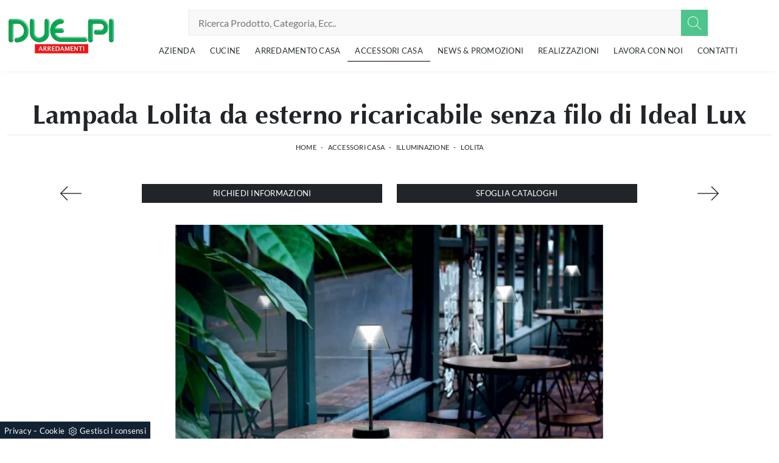

--- FILE ---
content_type: text/html; Charset=UTF-8
request_url: https://www.duepiarredamenti.it/accessori-casa/illuminazione/lolita-ideal-lux
body_size: 20461
content:
<!doctype HTML>
<html prefix="og: http://ogp.me/ns#" lang="it">
  <head>
    <meta charset="utf-8">
    <title>Lampada Lolita da esterno ricaricabile senza filo di Ideal Lux</title>
    <script type="application/ld+json">
{
 "@context": "http://schema.org",
 "@type": "BreadcrumbList",
 "itemListElement":
 [
  {
   "@type": "ListItem",
   "position": 1,
   "item":
   {
    "@id": "http://www.duepiarredamenti.it/accessori-casa",
    "name": "Accessori Casa"
    }
  },
  {
   "@type": "ListItem",
  "position": 2,
  "item":
   {
     "@id": "http://www.duepiarredamenti.it/accessori-casa/illuminazione",
     "name": "Illuminazione"
   }
  },
  {
   "@type": "ListItem",
  "position": 3,
  "item":
   {
     "@id": "http://www.duepiarredamenti.it/accessori-casa/illuminazione/lolita-ideal-lux",
     "name": "Lolita"
   }
  }
 ]
}
</script>
    <meta name="description" content="Illuminazione design e lampade da tavolo: scopri di più sulla lampada Lolita in metallo che ti consigliamo.">
    <meta name="robots" content="index, follow">
    <meta name="viewport" content="width=device-width, initial-scale=1, shrink-to-fit=no">
    <link rel="canonical" href="https://www.duepiarredamenti.it/accessori-casa/illuminazione/lolita-ideal-lux">
    <meta property="og:title" content="Lampada Lolita da esterno ricaricabile senza filo di Ideal Lux">
    <meta property="og:type" content="website">
    <meta property="og:url" content="https://www.duepiarredamenti.it/accessori-casa/illuminazione/lolita-ideal-lux">
    <meta property="og:image" content="https://www.duepiarredamenti.it/img/400/accessori-casa-illuminazione-lolita-ideal-lux_Nit_1195992.webp">
    <meta property="og:description" content="Illuminazione design e lampade da tavolo: scopri di più sulla lampada Lolita in metallo che ti consigliamo.">

    <!-- INIZIO FAVICON E APPICON -->
    <link rel="apple-touch-icon" sizes="57x57" href="/400/imgs/favicon/apple-icon-57x57.png">
    <link rel="apple-touch-icon" sizes="60x60" href="/400/imgs/favicon/apple-icon-60x60.png">
    <link rel="apple-touch-icon" sizes="72x72" href="/400/imgs/favicon/apple-icon-72x72.png">
    <link rel="apple-touch-icon" sizes="76x76" href="/400/imgs/favicon/apple-icon-76x76.png">
    <link rel="apple-touch-icon" sizes="114x114" href="/400/imgs/favicon/apple-icon-114x114.png">
    <link rel="apple-touch-icon" sizes="120x120" href="/400/imgs/favicon/apple-icon-120x120.png">
    <link rel="apple-touch-icon" sizes="144x144" href="/400/imgs/favicon/apple-icon-144x144.png">
    <link rel="apple-touch-icon" sizes="152x152" href="/400/imgs/favicon/apple-icon-152x152.png">
    <link rel="apple-touch-icon" sizes="180x180" href="/400/imgs/favicon/apple-icon-180x180.png">
    <link rel="icon" type="image/png" sizes="192x192"  href="/400/imgs/favicon/android-icon-192x192.png">
    <link rel="icon" type="image/png" sizes="32x32" href="/400/imgs/favicon/favicon-32x32.png">
    <link rel="icon" type="image/png" sizes="96x96" href="/400/imgs/favicon/favicon-96x96.png">
    <link rel="icon" type="image/png" sizes="16x16" href="/400/imgs/favicon/favicon-16x16.png">
    <link rel="manifest" href="/400/imgs/favicon/manifest.json">
    <meta name="msapplication-TileColor" content="#ffffff">
    <meta name="msapplication-TileImage" content="/400/imgs/favicon/ms-icon-144x144.png">
    <meta name="theme-color" content="#ffffff">
    <!-- FINE FAVICON E APPICON -->
    
    <link rel="stylesheet" href="/@/js-css/css/b5/bootstrap.min.css">
    <link rel="stylesheet" href="/@/js-css/css/swiper.min.css">
    <link rel="preload" as="style" href="/@/js-css/css/b5/bootstrap.min.css">
    <link rel="preload" as="style" href="/@/js-css/css/swiper.min.css">

    <style>@font-face {   font-family: "Montserrat";   src: url("/@/fonts/optima/optima-bold.eot?#iefix") format("embedded-opentype"), url("/@/fonts/optima/optima-bold.woff") format("woff"), url("/@/fonts/optima/optima-bold.ttf") format("truetype");   font-style: normal;   font-weight: 600;   font-display: swap; } @font-face {   font-family: "Montserrat";   src: url("/@/fonts/optima/optima-bold.eot?#iefix") format("embedded-opentype"), url("/@/fonts/optima/optima-bold.woff") format("woff"), url("/@/fonts/optima/optima-bold.ttf") format("truetype");   font-style: normal;   font-weight: 700;   font-display: swap; } @font-face {   font-family: "Lato";   src: url("/@/fonts/lato/lato-light.ttf") format("truetype");   font-style: normal;   font-weight: 300;   font-display: swap; } @font-face {   font-family: "Lato";   src: url("/@/fonts/lato/lato-regular.ttf") format("truetype");   font-style: normal;   font-weight: 400;   font-display: swap; } @font-face {   font-family: "Lato";   src: url("/@/fonts/lato/lato-bold.ttf") format("truetype");   font-style: normal;   font-weight: 700;   font-display: swap; }  html, body {   width: 100%;   /* height: 100%; */   font-family: 'Lato', sans-serif;   font-weight: 400;   letter-spacing: .25px;   font-size: 16px; }  body {   max-width: 1920px;   margin: 0px auto; } .col-sm-6, .col-md-4 {position:relative; overflow:hidden;} .btn.btn-block.btn-dark {position: absolute; bottom: 0; right: 12px; background-color: #02aa55; transition: all .3s linear;} .btn.btn-block.btn-dark:hover {background-color: #1c1f23 !important; right: 12px !important;}  .navbar-light .navbar-toggler {   border: 0;   border-radius: 0; } h1,h2,h3,h4,h5{    font-family: 'Montserrat', sans-serif;   font-weight: 700; } /*h1, .h1 {font-size:3.5rem;line-height:3.75rem;} h2, .h2 {font-size:2.25rem;line-height:2.75rem;} h3, .h3 {font-size:2rem;line-height:2.5rem;} h4, .h4 {font-size:1.5rem;line-height:2rem;} h5, .h5 {font-size:1rem;line-height:1.5rem;}*/  @media (min-width: 320px) {     h1, .h1 {font-size:1.75rem!important;line-height:2rem!important;}   h2, .h2 {font-size:1.25rem;line-height:1.5rem;}   h3, .h3 {font-size:1rem;line-height:1.25rem;}   h4, .h4 {font-size:.9rem;line-height:1.1rem;}   h5, .h5 {font-size:.75rem;line-height:1rem;} } /* Medium devices (tablets, 768px and up) The navbar toggle appears at this breakpoint */ @media (min-width: 768px) {     h1, .h1 {font-size:2.25rem!important;line-height:2.5rem!important;}   h2, .h2 {font-size:1.75rem;line-height:2rem;}   h3, .h3 {font-size:1.5rem;line-height:1.75rem;}   h4, .h4 {font-size:1.25rem;line-height:1.5rem;}   h5, .h5 {font-size:1rem;line-height:1.25rem;} } @media (min-width: 992px) {       h1, .h1 {font-size:2.75rem!important;line-height:3rem!important;}   h2, .h2 {font-size:2rem;line-height:2.25rem;}   h3, .h3 {font-size:1.75rem;line-height:2rem;}   h4, .h4 {font-size:1.5rem;line-height:1.75rem;}   h5, .h5 {font-size:1rem;line-height:1.25rem;} } /* Large devices (desktops, 992px and up) */ @media (min-width: 1600px) {    h1, .h1 {font-size:3rem!important;line-height:3.25rem!important;}   h2, .h2 {font-size:2rem;line-height:2.25rem;}   h3, .h3 {font-size:1.75rem;line-height:2rem;}   h4, .h4 {font-size:1.5rem;line-height:1.75rem;}   h5, .h5 {font-size:1.25rem;line-height:1.5rem;} } .navbar-brand{padding:0;}  p {   color: #293133;   font-weight: 300; }  p a, a {   color: #000;   text-decoration: none; }  .btn {   border-radius: 0;   border: 0;   font-size: 13px;   text-transform: uppercase; }  .bg-light {   background-color: #f5f5f5 !important; }  .nav-logo img {   max-width: 120px; }  .navbar-nav li {   text-align: center; }  @media screen and (min-width: 768px) {   .navbar-nav li {     text-align: left;   } }  .navbar-nav li a {   padding: 10px;   border-bottom: 1px solid rgba(0, 0, 0, 0.15);   display: block;   color: #293133 !important;   font-size: 13px;   text-decoration: none;   text-transform: uppercase; }  @media screen and (min-width: 768px) {   .navbar-nav li a {     padding: 7px 10px;     text-align: left;     border-bottom: 1px solid transparent;   } }  @media screen and (max-width: 768px) {   .navbar-nav li a {     font-weight: 600;     text-align:left;   }   .navbar-nav li .dropdown-menu a {     font-weight: 500;     text-align:left;     padding-left:30px;   }  }  .navbar-nav li.menu_attivo .nav-link, .navbar-nav li .nav-link:hover {   border-bottom: 1px solid #000; }  .navbar-nav li :hover .nav-link {   color: #ddd !important; }  @media screen and (min-width: 768px) {   .navbar-nav li :hover .nav-link {     background-color: #222;     color: #fff;   } }  .dropdown .dropdown-menu {   display: none; }  .dropdown-toggle::after {   display: none; }  .dropdown:hover .dropdown-menu {   display: block; } .dropdown-menu{ border-radius: 0px; margin-top: -1px; } .navbar-nav .dropdown-menu{  padding: 0px;  }  /* .dropdown-menu { position: absolute !important; top: 90%; padding: 0 0; left: 50%; -webkit-transform: translateX(-50%); transform: translateX(-50%); border-radius: 0; width: 100%; min-width: 220px; border: 0px solid rgba(0, 0, 0, 0.15) !important; }  .dropdown-menu a { padding: 5px 10px !important; display: block; text-align: center !important; border-bottom: 1px solid rgba(0, 0, 0, 0.15) !important; }  .dropdown-menu a:last-child { border-bottom: 0; } */ .navbar-right_tag {   list-style: none;   margin: 0;   padding: 0; }  @media screen and (min-width: 768px) {   .navbar-right_tag {     -webkit-box-orient: horizontal;     -webkit-box-direction: normal;     -ms-flex-direction: row;     flex-direction: row;     display: -webkit-inline-box;     display: -ms-inline-flexbox;     display: inline-flex;   } }  .navbar-right_tag li {   display: block;   padding-left: 0;   padding-right: 15px;   position: relative; }  .navbar-right_tag li span {   display: block;   color: #293133;   font-size: 13px;   text-decoration: none;   text-transform: uppercase;   padding: 10px;   cursor: pointer;   cursor: hand; }  .navbar-right_tag li.dropdown_tag {   border: 1px solid #222;   padding: 10px;   text-align: center;   margin-bottom: 15px; }  @media screen and (min-width: 768px) {   .navbar-right_tag li.dropdown_tag {     padding: 0px;     text-align: left;     margin-bottom: 0;     border: 0;     border-bottom: 1px solid #222;     margin-right: 15px;   } }  .navbar-right_tag li.dropdown_tag:hover {   background-color: #222; }  .navbar-right_tag li.dropdown_tag:hover span {   color: #fff; }  .navbar-right_tag li .dropdown-menu_tag {   position: absolute;   top: 100%;   left: 50%;   -webkit-transform: translateX(-50%);   transform: translateX(-50%);   list-style: none;   margin: 0px;   padding: 0px;   display: none;   z-index: 999;   width: 100%;   min-width: 200px;   border-top: 1px solid #222; }  .navbar-right_tag li .dropdown-menu_tag li {   border: 1px solid #222;   margin-right: 0px;   padding-right: 0; }  @media screen and (min-width: 768px) {   .navbar-right_tag li .dropdown-menu_tag li {     border: 0;     border-bottom: 1px solid #222;     margin-right: 0px;     padding-right: 0;   } }  .navbar-right_tag li .dropdown-menu_tag li a {   background-color: #efefef;   padding: 5px 10px;   text-align: center; }  .navbar-right_tag li .dropdown-menu_tag li a.tag_attivo {   color: #fff !important;   background-color: #010101; }  .navbar-right_tag li:hover ul {   display: block; }  .page_nav {   display: -ms-flexbox;   display: -webkit-box;   display: flex;   padding-left: 0;   list-style: none;   border-radius: .25rem;   -ms-flex-pack: end !important;   -webkit-box-pack: end !important;   justify-content: flex-end !important; }  .page_nav li a {   position: relative;   display: inline-block;   background-color: #fff;   padding: 5px 10px;   text-align: center;   color: #222;   border: 1px solid rgba(0, 0, 0, 0.15);   font-size: 13px;   text-decoration: none;   margin-right: 5px; }  .page_nav li a.pag_attivo {   color: #fff;   background-color: #222;   border-color: #222 !important; }  .tag-dinamico .dropdown-menu_tag {   list-style: none;   -ms-flex-wrap: wrap;   flex-wrap: wrap;   margin: 0;   padding: 0;   -webkit-box-orient: horizontal;   -webkit-box-direction: normal;   -ms-flex-direction: row;   flex-direction: row;   display: -webkit-inline-box;   display: -ms-inline-flexbox;   display: inline-flex;   vertical-align: middle;   -ms-flex-align: center !important;   -webkit-box-align: center !important;   align-items: center !important;   -ms-flex-pack: center !important;   -webkit-box-pack: center !important;   justify-content: center !important;   margin-bottom: 15px;   padding-left: 0 !important;   padding-right: 0 !important;   border: 0;   border-bottom: solid 1px rgba(255, 255, 255, 0.5);   color: #bbbcba; }  .tag-dinamico .dropdown-menu_tag li {   margin-left: 0px;   margin-right: 0px;   margin-bottom: 15px; }  @media screen and (min-width: 768px) {   .tag-dinamico .dropdown-menu_tag li {     margin-left: 15px;     margin-right: 15px;   } }  .tag-dinamico .dropdown-menu_tag li a {   background-color: #010101;   border: 0px;   color: #fff !important;   font-size: 13px;   padding: 10px 10px;   display: block;   font-weight: 600;   text-transform: uppercase;   text-align: center;   text-decoration: none; }  .tag-dinamico .dropdown-menu_tag li a.tag_attivo {   color: #010101;   background-color: #fff; }  .container {   max-width: 1320px; }  .swiper-home {   position: relative;   width: 100%; }  .swiper-home .swiper-slide {   height: calc(100vh - 126px);   max-height: 1080px; }  .swiper-home .swiper-slide figure {   width: 100%;   height: 100%;   position: relative;   overflow: hidden; }  .swiper-home .swiper-slide figure img {   position: absolute;   left: 50%;   top: 50%;   -webkit-transform: translate(-50%, -50%);   transform: translate(-50%, -50%);   width: 100%;   height: 100%;   -o-object-fit: cover;   object-fit: cover; }  .swiper-home .swiper-slide .container {   position: absolute;   left: 50%;   bottom: 100px;   -webkit-transform: translateX(-50%);   transform: translateX(-50%);   color: #fff; }  .swiper-home .swiper-slide .container::after {   position: absolute;   left: 0px;   bottom: 0px;   width: 1px;   height: 100%;   background-color: #fff;   content: ""; }  .swiper-home .swiper-slide .container h1 {   color: #fff;   font-size: 3vw;   text-transform: none;   font-weight: 500;   margin-bottom: 0px;   line-height: 1;   padding: 0px 20px; }  @media screen and (min-width: 768px) {   .swiper-home .swiper-slide .container h1 {     padding: 0px 20px;   } }  @media screen and (min-width: 1600px) {   .swiper-home .swiper-slide .container h1 {     font-size: 50px;     padding: 0px 0px;   } }  .swiper-home .swiper-slide .container p {   color: rgba(255, 255, 255, 0.8);   font-size: 2vw;   padding: 0px 20px; }  @media screen and (min-width: 768px) {   .swiper-home .swiper-slide .container p {     padding: 0px 20px;   } }  @media screen and (min-width: 1600px) {   .swiper-home .swiper-slide .container p {     font-size: 13px;     padding: 0px 0px;   } }  .swiper-home .container-pag {   position: absolute;   width: calc(100% - 95px);   max-width: 1300px;   padding: 0px;   margin: 0px;   z-index: 2;   bottom: 50px;   left: 50%;   -webkit-transform: translateX(-50%);   transform: translateX(-50%); }  .swiper-home .container-pag .swiper-pagination {   bottom: 10%;   height: 10px;   right: 0px;   text-align: right; }  .swiper-home .container-pag .swiper-pagination .swiper-pagination-bullet {   margin: 0px 10px 0px 0px !important;   width: 10px;   height: 10px;   border-radius: 0px;   background: #fff;   opacity: 0.6;   -webkit-transition: all 0.3s ease-in-out;   transition: all 0.3s ease-in-out; }  .swiper-home .container-pag .swiper-pagination .swiper-pagination-bullet-active {   opacity: 1; }  .breadcrumb {   background-color: transparent;   padding: .75rem 1rem;   font-size: 12px;   font-weight:400;   display: block;   text-align:center; } .breadcrumb a {display: inline-block;}  @media screen and (min-width: 768px) {   .breadcrumb {     font-size: 11px;   } } @media screen and (max-width: 768px) {   .breadcrumb {     text-align:center;   } }  .breadcrumb span {   color: #000; }  .breadcrumb a {   text-transform: uppercase;   text-decoration: none;   padding-left: 5px;   margin-right: 5px;   color: #222; }  .breadcrumb a:hover {   color: #222; }  figure {   position: relative;   display: block;   overflow: hidden;   margin-bottom: 0px; }  figure figcaption {   position: absolute;   width: 100%;   background: transparent;   text-align: center;   top: 50%;   -webkit-transform: translateY(-50%);   transform: translateY(-50%);   text-transform: uppercase;   font-size: 20px;   font-weight: 500;   left: 0px;   bottom: auto;   padding: 0px 50px;   line-height: 4rem;   z-index: 2;   color: #fff; }  @media screen and (min-width: 768px) {   figure figcaption {     font-size: 30px;     padding: 0px 0px;   } }  figure figcaption h6 {   opacity: 0;   -webkit-transition: all 3s ease-out;   transition: all 3s ease-out; }  figure img {   -webkit-transform: scale(1.03);   transform: scale(1.03);   -webkit-transition: all 3s ease-out;   transition: all 3s ease-out; }  figure:hover img {   -webkit-transform: scale(1.1);   transform: scale(1.1); }  figure:hover h6 {   opacity: 1; }  figure:after {   content: "";   position: absolute;   left: 0px;   top: 0px;   width: 100%;   height: 100%;   background: rgba(41, 49, 51, 0.1);   pointer-events: none;   -webkit-transition: all 0.6s ease-in-out;   transition: all 0.6s ease-in-out;   z-index: 0; }  figure:hover:after {   background: rgba(41, 49, 51, 0.6); } figure.catalogo:after {   background: none; }  .px-100 {   padding: 0px 15px; }  @media screen and (min-width: 768px) {   .px-100 {     padding: 0px 20px;   } }  @media screen and (min-width: 1600px) {   .px-100 {     padding: 0px 100px;   } }  p {   margin-bottom: 0; } /* .container-partner {   overflow: hidden;   position: relative; }  .content-partner {   position: relative; }  .content-partner .swiper-container {   overflow: visible;   width: 100%; }  .content-partner .swiper-container .swiper-slide {   width: 200px !important; }  .apri-menu {   min-height: 110px; }  .apri-menu a {   display: block;   min-width: 60px;   line-height: 90px;   text-align: center; }  .apri-menu img {   text-align: center;   display: inline-block;   vertical-align: middle;   max-height: 85px;   max-width: 90%;   -webkit-filter: grayscale(100%);   filter: grayscale(100%); }  .apri-menu .menu-partner {   position: absolute;   z-index: 14;   background: #f1f2f3;   top: 0;   left: 50%;   -webkit-transform: translate(-50%);   transform: translate(-50%);   display: none;   padding: 10px;   width: 100%; }  .apri-menu .menu-partner li {   list-style: none;   color: rgba(0, 0, 0, 0.5);   -webkit-transition: 0.3s linear;   transition: 0.3s linear;   padding-top: 5px;   padding-bottom: 5px;   border-bottom: solid 1px #eee; }  .apri-menu .menu-partner li a {   line-height: normal;   color: rgba(0, 0, 0, 0.5); }  .apri-menu:hover .menu-partner {   display: block; } */ .prec-suc {  /* position: absolute;   top: 50%;   -webkit-transform: translateY(-50%);   transform: translateY(-50%);*/   width: 25px;   /*left: 0px;*/   height: auto; }  @media screen and (min-width: 768px) {   .prec-suc {     width: 35px;     /*left: 35px;*/   } }  .prec-suc.prec-suc1 {    /*left: unset;  right: 0px;*/ }  @media screen and (min-width: 768px) {   .prec-suc.prec-suc1 {     /*right: 35px;*/   } }  footer {   /*background: url(/1042/imgs/bg-foot.webp) no-repeat center center;   background-size: cover;  */ } footer .container-fluid {   /*background: rgb(255,255,255);   background: linear-gradient(0deg, rgba(255,255,255,0.9) 50%, rgba(255,255,255,1) 100%); */ }  footer .container-fluid h3 {   font-size: 15px;   text-transform: uppercase;   font-weight: 700;   line-height: 2rem;   color: #757575;  }  footer .container-fluid p {   font-size: 14px;   line-height: 21px;   font-weight: 400;   color: #757575;  }  footer .container-fluid a {   display: block;   text-decoration: none;   color: #757575;   font-size: 14px;   line-height: 21px;   font-weight: 400; }  footer .container-fluid a:hover {   color: #000; } .bg-gradient{   background: rgb(235,235,235);   background: linear-gradient(0deg, rgba(235,235,235,1) 0%, rgba(255,255,255,1) 49%, rgba(235,235,235,1) 100%);  } .form-control {   border: 0;   border-radius: 0;   border-bottom: 1px solid rgba(0, 0, 0, 0.5);   background-color: transparent; }  .form-control:focus {   color: #495057;   background-color: transparent;   border-bottom: 1px solid black;   outline: 0;   -webkit-box-shadow: none;   box-shadow: none; }  .form-control::-webkit-input-placeholder {   /* Chrome/Opera/Safari */   color: rgba(0, 0, 0, 0.5);   text-transform: uppercase;   font-size: 10px; }  .form-control::-moz-placeholder {   /* Firefox 19+ */   color: rgba(0, 0, 0, 0.5);   text-transform: uppercase;   font-size: 10px; }  .form-control :-ms-input-placeholder {   /* IE 10+ */   color: rgba(0, 0, 0, 0.5);   text-transform: uppercase;   font-size: 10px; }  .form-control:-moz-placeholder {   /* Firefox 18- */   color: rgba(0, 0, 0, 0.5);   text-transform: uppercase;   font-size: 10px; }  select.form-control {   color: rgba(0, 0, 0, 0.5);   text-transform: uppercase;   font-size: 10px;   min-height: 38px; } /* Icon 1 */ .animated-icon1, .animated-icon2, .animated-icon3 { width: 30px; height: 20px; position: relative; margin: 0px; -webkit-transform: rotate(0deg);-moz-transform: rotate(0deg);-o-transform: rotate(0deg);transform: rotate(0deg);-webkit-transition: .5s ease-in-out;-moz-transition: .5s ease-in-out;-o-transition: .5s ease-in-out;transition: .5s ease-in-out;cursor: pointer;} .animated-icon1 span, .animated-icon2 span, .animated-icon3 span {display: block;position: absolute;height: 3px;width: 100%;border-radius: 9px;opacity: 1;left: 0;-webkit-transform: rotate(0deg);-moz-transform: rotate(0deg);-o-transform: rotate(0deg);transform: rotate(0deg);-webkit-transition: .25s ease-in-out;-moz-transition: .25s ease-in-out;-o-transition: .25s ease-in-out;transition: .25s ease-in-out;} .animated-icon1 span {background: #293133;} .animated-icon1 span:nth-child(1) {top: 0px;} .animated-icon1 span:nth-child(2) {top: 10px;} .animated-icon1 span:nth-child(3) {top: 20px;} .animated-icon1.open span:nth-child(1) {top: 11px;-webkit-transform: rotate(135deg);-moz-transform: rotate(135deg);-o-transform: rotate(135deg);transform: rotate(135deg);} .animated-icon1.open span:nth-child(2) {opacity: 0;left: -60px;} .animated-icon1.open span:nth-child(3) {top: 11px;-webkit-transform: rotate(-135deg);-moz-transform: rotate(-135deg);-o-transform: rotate(-135deg);transform: rotate(-135deg);}  .go-top {  position: fixed;  right: 10px;  bottom: 10px;  color: #FFF !important;  background-color: #293133;  z-index: 999;  padding: 10px 16px;  display: block;} .go-top:hover {  color: #FFF !important;  background-color: #333!important;   }  /* MODULO PARTNER GRIGLIA / .line {border: solid 1px #f6f7f8; max-width: 1210px; margin: 0 auto; margin-top: 10px;} .partner{display: block; padding: 0;} .partner li{list-style: none; color: rgba(0,0,0,.5); transition: .3s linear; padding-top: 5px; padding-bottom: 5px; border-bottom: solid 1px #eee;} .partner li:hover{color: rgba(0,0,0,.9);} .partner-row {min-height: 150px;} .max-logo-partner {max-height: 90px;} .menu-partner {position: absolute; z-index: 14; background: #f1f2f3; top: 0; left: -15px; display: none; padding: 10px; width: 120%;} .apri-menu:hover .menu-partner{display: block!important;} .d-none-0 {display: none;} .apri-menu {border: solid 1px #eee; min-height: 110px;}  .apri-menu a{display: block; min-width: 60px; line-height: 90px; text-align: center;} .apri-menu img{text-align: center; display: inline-block !important; vertical-align: middle;} .partner a{line-height: normal;} /* FINE MODULO PARTNER GRIGLIA */   .navbar-expand-xl .navbar-nav .nav-link {   padding-right: .75rem;   padding-left: .75rem; }    /* RICERCA */  .cerca_navbar {   margin-top: 0px;  z-index: 100;  width: 855px;  } .cerca_navbar .fa-search {  line-height: 0;  padding: 12px 22px;  background-color: #4dc58c;  color: #fff;} #search-box {  width: calc(100% - 45px)!important;  border-radius: 0!important;  text-align: left!important;} #search-box2 {  width: calc(100% - 45px)!important;  border-radius: 0!important;  text-align: left!important;} .fa-search {background-image: url('/@/js-css/svg/search-w.svg'); background-repeat: no-repeat; background-position: center; background-size: 22px;} .fa-times {background-image: url('/@/js-css/svg/close-w.svg') !important;} .searchResult {top: 100%!important;}  @media(max-width: 991px){   .cerca_navbar {     margin-top: 0px!important;     width: 100%;   } } @media(max-width: 767px){   .swiper-home .swiper-slide {     height: calc(60vh - 126px);   }   .swiper-home .swiper-slide figure:after {     background: rgba(41, 49, 51, 0.1);   }   .swiper-home .swiper-slide h5{     display:none;   } }  .nav-link svg {width: 18px; height: 18px;}  .ricerchina {margin-top: -4px;} .risultatiDestra li a p { font-size: .9rem!important; font-style: normal!important; padding: .5rem .25rem!important;} .risultatiSinistra li a { font-size: 1rem!important; } /*.bg-gradient-2{   background: rgb(255,255,255);   background: linear-gradient(0deg, rgb(255, 255, 255) 0%, #4dc58c 200%);  }*/   ::-webkit-scrollbar-thumb:hover {   background: rgba(0,0,0,0.8)!important;  }  .hs-nav {box-shadow: 0 0 10px -8px #333; transition: top 0.3s; }  .btnh {border-radius: 4px; border: 0.5px solid gray; color: #222 !important; display: inline-block; margin: 0 0.25em; overflow: hidden; padding: 24px 38px 24px 16px; position: relative; text-decoration: none; line-height: 1; border-radius: 0;} .btnh .btn-content {font-weight: 300; font-size: 1em; line-height: 1.2; padding: 0 26px; position: relative; right: 0; transition: right 300ms ease; display: block; text-align: left;} .btnh .icon {border-left: 1px solid #eee; position: absolute; right: 0; text-align: center; top: 50%; transition: all 300ms ease; transform: translateY(-50%); width: 40px; height: 70%;} .btnh .icon i {position: relative; top: 75%; transform: translateY(-50%); font-size: 30px; display: block; width: 100%; height: 100%;} .fa-angle-right::before {content: ""; background: url('/@/js-css/svg/right-arrow.svg'); width: 25px; height: 25px; display: block; background-size: cover; background-position: center; background-repeat: no-repeat; margin: 0 auto;} .btnh:hover .btn-content {right: 100%;} .btnh:hover .icon {border-left: 0; font-size: 1.8em; width: 100%;}                 </style>
    <style></style>
    <style>@media(min-width: 1600px){  .risultatiDestra li {width: 33.33333%!important; max-width: 33.33333%!important;}}/* Inizio CSS Footer */.go-top {background: rgb(238,238,238); box-shadow: 1px 1.73px 12px 0 rgba(0,0,0,.14),1px 1.73px 3px 0 rgba(0,0,0,.12); transition: all 1s ease; bottom: 15px; right: 20px; display: none; position: fixed;padding: 10px 12px;text-align: center; z-index: 100;}.go-top:hover{background-color:#75787e!important;}.go-top svg {width: 20px; margin-top: -5px; height: 20px; transition: all .8s linear; fill: #75787e;}.go-top:hover svg {fill: #f8f8f8;}/* Fine CSS Footer*/.credit img{height:22px;padding-bottom:2px;}.credit p{color:black;display:inline;font-size:14px;}.credit{margin:auto;display:block;}.grecaptcha-badge {display: none!important;}.smallTerms {font-size: 13px!important;}</style>

  <script src="/@/essentials/gtm-library.js"></script>
<script src="/@/essentials/essential.js"></script>
<script src="/@/essentials/facebookv1.js"></script>

<!-- script head -->
<script>
function okEssentialGTM() {
  const gAdsContainer = '##_gtm_container##',
        gAdsInitUrl = '##_gtm_init_config_url##',
        gAdsEveryPageContainer = '',
        gAdsTksPageContainer = '';

  if (gAdsContainer && gAdsInitUrl) {
//    gtmInit(gAdsInitUrl, gAdsContainer);
    gtmEveryPageContainer && gtmEveryPage(gAdsEveryPageContainer);
    gtmTksPageContainer && gtmThankTouPage(gAdsTksPageContainer);
  }
}

function okEssentialFb() {
  const fbPixelCode = '',
        fbPixelUrl = '';

  if (fbPixelCode && fbPixelUrl) {
    pixel(fbPixelCode, fbPixelUrl);
  }

}

function allowADV() {}

function allowConfort() {}

function allowAnal() {
  okEssentialGTM();
  okEssentialFb();
}

window.addEventListener('DOMContentLoaded', function () {
  const cookiePrelude = getCookie("CookieConsent"),
    ifAdv = cookiePrelude ? cookiePrelude.includes("adv") : true,
    ifConfort = cookiePrelude ? cookiePrelude.includes("confort") : true,
    ifAnal = cookiePrelude ? cookiePrelude.includes("performance") : true;

  !ifAdv && allowADV();
  !ifConfort && allowConfort();
  !ifAnal && allowAnal();

  // overlay on contact form submit
  holdOnOnSubmit();
})
</script>
<!-- fine script head -->
</head>	
  <body id="back-top">
    <script src="/@/js-css/js/swiper.min.js"></script>

    <!-- header con logo -->
    <header class="hs-nav sticky-top bg-white px-0">
      <nav class="navbar navbar-expand-xl">
        <div class="container">
          <a class="navbar-brand" href="/"><img src="/400/imgs/logo.webp" width="177" height="60" alt="Due Pi Forniture D'Interni S.r.l."></a>

          <!-- Toggler/collapsibe Button -->
          <button class="navbar-toggler first-button" type="button" data-bs-toggle="collapse" data-bs-target="#collapsibleNavbar" aria-controls="collapsibleNavbar" aria-expanded="false" aria-label="Toggle navigation">            
            <div class="animated-icon1"><span></span><span></span><span></span></div>
          </button>

          <!-- Navbar links -->
          <div class="collapse navbar-collapse" id="collapsibleNavbar">
            <div class="row justify-content-center">
              <div class="col-xl-auto col-12 position-relative my-2">
                <style>
.searchResult::-webkit-scrollbar{width:5px}.searchResult::-webkit-scrollbar-track{box-shadow:inset 0 0 5px grey;border-radius:10px}.searchResult::-webkit-scrollbar-thumb{background:#999;border-radius:10px}.searchResult::-webkit-scrollbar-thumb:hover{background:#333}#search-box{width:calc(100% - 41px);padding:8px 15px;text-align:right;border:solid 1.5px #f2f2f2;outline:0!important;border-top-left-radius:20px;border-bottom-left-radius:20px;background-color:#f8f8f8}.cerca-menu{position:relative}.searchResult{position:relative;background-color:#fff;border-top:.1rem solid #eff1f3;text-transform:uppercase;overflow:auto;padding-bottom:1rem;padding:1rem;position:absolute;left:1rem;right:1rem;top:calc(100% - 5rem);-webkit-box-shadow:0 .2rem .75rem rgba(26,42,52,.25);box-shadow:0 .2rem .75rem rgba(26,42,52,.25);display:-webkit-box;display:-ms-flexbox;display:flex!important;-webkit-box-orient:horizontal;-webkit-box-direction:normal;-ms-flex-direction:row;flex-direction:row;height:calc(-6.6rem + 100vh);box-sizing:border-box;max-height:550px!important;z-index:10000!important;background-color:#fff!important}.risultatiSinistra{padding:0;display:-webkit-box;display:-ms-flexbox;display:flex;margin:0;-webkit-box-orient:vertical;-webkit-box-direction:normal;-ms-flex-direction:column;flex-direction:column;-webkit-box-flex:1;-ms-flex-positive:1;flex-grow:1;min-width:30%;box-sizing:border-box;overflow-y:scroll}.risultatiDestra{padding:0;display:flex;margin:0;-webkit-box-orient:horizontal;-webkit-box-direction:normal;-ms-flex-direction:row;flex-direction:row;-ms-flex-wrap:wrap;flex-wrap:wrap;-webkit-box-flex:1;-ms-flex-positive:1;flex-grow:1;position:relative;margin-left:0;border-top:none;border-left:.1rem solid #eff1f3;padding-left:1rem;margin-left:1rem;padding-top:0;box-sizing:border-box;overflow-y:scroll}.risultatiDestra li,.risultatiSinistra li{list-style:none;box-sizing:border-box}.risultatiSinistra li a{background-color:transparent;outline-offset:.1rem;color:inherit;text-decoration:none;font-weight:700;display:block;font-size:1.2rem;color:#a5adb8;padding:1rem 3rem 1rem .5rem;-webkit-transition:all 250ms ease;-o-transition:all 250ms ease;transition:all 250ms ease;box-sizing:border-box}.risultatiSinistra li a:hover{color:#62707f;background-color:#eff1f3}.risultatiDestra li{padding:1rem;border-right:.1rem solid #eff1f3;border-bottom:.1rem solid #eff1f3;-webkit-box-flex:1;-ms-flex-positive:1;flex-grow:1;width:25%;max-width:25%}.risultatiDestra li a{background-color:transparent;outline-offset:.1rem;color:inherit;text-decoration:none;box-sizing:border-box}.risultatiDestra li a:hover{color:#007dbc}.risultatiDestra li a img{width:100%;box-sizing:border-box}.risultatiDestra li a p{display:block;text-align:center;width:100%;font-style:italic;padding:1.5rem;font-size:1.1rem;line-height:1.2;box-sizing:border-box}@media(max-width:1599px){.risultatiDestra li{width:33.33333%;max-width:33.33333%}}@media(max-width:1220px){.searchResult{top:calc(100% - 10rem)}}@media(max-width:1199px){.risultatiSinistra{display: none!important;}.risultatiDestra{min-width:100%}.searchResult{display:block!important}.risultatiDestra{border:none!important;padding:0!important;margin:0!important}}@media(max-width:991px){.risultatiDestra li{width:50%;max-width:50%}.risultatiDestra li a p{font-size:.9rem;padding:.5rem}.risultatiSinistra li a{font-size:14px}.risultatiDestra li a p{font-size:13px}}@media(max-width:767px){.searchResult{top:calc(100%)}}.searchResult:empty{display:none!important}
</style>
<script async defer src="/@/ajax.js"></script>
<script>
var loader = setInterval(function () {
    if (document.readyState !== "complete") return;
    clearInterval(loader);
	var timeOut;
    const ricercona = document.querySelector('input[id="search-box"]');
    ricercona.addEventListener('input', function () {
      document.querySelector(".cerca_navbar .fa-search").classList.add("fa-times");
      document.querySelector(".cerca_navbar .fa-search").setAttribute("onclick", "ripristino();");
      if (document.querySelector('input[id="search-box"]').value.length === 0) {
        document.querySelector(".fa-times").setAttribute("onclick", "");
        document.querySelector(".fa-times").classList.remove("fa-times");
        document.querySelector(".searchResult").setAttribute("style", "display: none!important");
      } else if (document.querySelector('input[id="search-box"]').value.length > 2 ){
		  if(timeOut) {
			  clearTimeout(timeOut);
			  timeOut = null;
		  }
		  timeOut = setTimeout(function (){
			  var risposta = ajaxhttp("GET", "/core/elastic_cerca.asp?lingua=it&keyword=" + document.querySelector('input[id="search-box"]').value);
			  if (risposta.length === 0 ){
			  }else{
				  if(window.innerWidth < 1200) document.querySelector(".searchResult").setAttribute("style", "display: block!important");
				  else document.querySelector(".searchResult").setAttribute("style", "display: flex!important");
				  document.querySelector(".searchResult").innerHTML = risposta;
			  }
		  }, 500);
	  }
	});
  }, 300);
function ripristino() {
	document.querySelector('input[id="search-box"]').value = '';
	document.querySelector(".fa-times").setAttribute("onclick", "");
	document.querySelector(".fa-times").classList.remove("fa-times");
	document.querySelector('.searchResult').setAttribute("style", "display: none!important");
};
</script>

<div class="cerca_navbar">
  <input type="text" id="search-box" placeholder="Ricerca Prodotto, Categoria, Ecc.." autocomplete="off" /><i class="fa fa-search" aria-hidden="true"></i>
  <div class="searchResult"></div>
</div>

              </div>
              <div class="col-xl-auto col-12 mb-2">
                <ul class="navbar-nav"><li class="nav-item dropdown"><a href="/azienda" title="Azienda" class="nav-link dropdown-toggle" id="navbarDropdownMenuLink" aria-haspopup="true" aria-expanded="false">Azienda</a>
<div class="dropdown-menu" aria-labelledby="navbarDropdownMenuLink">
<a class="dropdown-item" href="/azienda/servizi" title="I nostri Servizi">Servizi</a>
<a class="dropdown-item" href="/#partner" title="I nostri partner">I nostri Partner</a>
<a class="dropdown-item" href="/cataloghi" title="Cataloghi">Cataloghi</a>
</div>
</li><li class="nav-item dropdown"><a href="/cucine" title="Cucine" class="nav-link dropdown-toggle" id="navbarDropdownMenuLink" aria-haspopup="true" aria-expanded="false">Cucine</a>    <div class="dropdown-menu" aria-labelledby="navbarDropdownMenuLink"><a  rel="nofollow" class="dropdown-item" href="/cucine/cucine-moderne" title="Cucine Moderne">Cucine Moderne</a> <a  rel="nofollow" class="dropdown-item" href="/cucine/cucine-classiche" title="Cucine Classiche">Cucine Classiche</a> <a  rel="nofollow" class="dropdown-item" href="/cucine/cucine-su-misura" title="Cucine su misura">Cucine su misura</a> <a  rel="nofollow" class="dropdown-item" href="/cucine/cucine-in-muratura" title="Cucine in Muratura">Cucine in Muratura</a> </div></li><li class="nav-item dropdown"><a href="/arredamento-casa" title="Arredamento Casa" class="nav-link dropdown-toggle" id="navbarDropdownMenuLink" aria-haspopup="true" aria-expanded="false">Arredamento Casa</a>    <div class="dropdown-menu" aria-labelledby="navbarDropdownMenuLink"><a  rel="nofollow" class="dropdown-item" href="/arredamento-casa/librerie" title="Librerie">Librerie</a> <a  rel="nofollow" class="dropdown-item" href="/arredamento-casa/pareti-attrezzate" title="Pareti Attrezzate">Pareti Attrezzate</a> <a  rel="nofollow" class="dropdown-item" href="/arredamento-casa/madie" title="Madie">Madie</a> <a  rel="nofollow" class="dropdown-item" href="/arredamento-casa/salotti" title="Salotti">Salotti</a> <a  rel="nofollow" class="dropdown-item" href="/arredamento-casa/poltroncine" title="Poltroncine">Poltroncine</a> <a  rel="nofollow" class="dropdown-item" href="/arredamento-casa/pensili" title="Pensili">Pensili</a> <a  rel="nofollow" class="dropdown-item" href="/arredamento-casa/mobili-porta-tv" title="Mobili Porta Tv">Mobili Porta Tv</a> <a  rel="nofollow" class="dropdown-item" href="/arredamento-casa/mobili-ingresso" title="Mobili ingresso">Mobili ingresso</a> <a  rel="nofollow" class="dropdown-item" href="/arredamento-casa/tavoli" title="Tavoli">Tavoli</a> <a  rel="nofollow" class="dropdown-item" href="/arredamento-casa/sedie" title="Sedie">Sedie</a> <a  rel="nofollow" class="dropdown-item" href="/arredamento-casa/letti" title="Letti">Letti</a> <a  rel="nofollow" class="dropdown-item" href="/arredamento-casa/letti-singoli" title="Letti singoli">Letti singoli</a> <a  rel="nofollow" class="dropdown-item" href="/arredamento-casa/comodini" title="Comodini">Comodini</a> <a  rel="nofollow" class="dropdown-item" href="/arredamento-casa/poltrone-relax" title="Poltrone relax">Poltrone relax</a> <a  rel="nofollow" class="dropdown-item" href="/arredamento-casa/armadi" title="Armadi">Armadi</a> <a  rel="nofollow" class="dropdown-item" href="/arredamento-casa/camerette" title="Camerette">Camerette</a> <a  rel="nofollow" class="dropdown-item" href="/arredamento-casa/arredo-bagno" title="Arredo Bagno">Arredo Bagno</a> </div></li><li class="nav-item dropdown menu_attivo" ><a href="/accessori-casa" title="Accessori Casa" class="nav-link dropdown-toggle" id="navbarDropdownMenuLink" aria-haspopup="true" aria-expanded="false">Accessori Casa</a>    <div class="dropdown-menu" aria-labelledby="navbarDropdownMenuLink"><a  class="dropdown-item attivo_sez" href="/accessori-casa/illuminazione" title="Illuminazione">Illuminazione</a> <a   class="dropdown-item" href="/accessori-casa/complementi" title="Complementi">Complementi</a> <a   class="dropdown-item" href="/accessori-casa/materassi" title="Materassi">Materassi</a> <a   class="dropdown-item" href="/accessori-casa/carta-da-parati" title="Carta da parati">Carta da parati</a> <a   class="dropdown-item" href="/accessori-casa/reti-letto" title="Reti letto">Reti letto</a> <a   class="dropdown-item" href="/accessori-casa/guanciali" title="Guanciali">Guanciali</a> </div></li><li class="nav-item">
  <a href="/azienda/promozioni" title="News & Promozioni DuePi Arredamenti" class="nav-link">News & Promozioni</a>
</li>
<li class="nav-item">
  <a href="/azienda/realizzazioni" title="Realizzazioni DuePi Arredamenti" class="nav-link">Realizzazioni</a>
</li>
<li class="nav-item">
  <a href="/azienda/lavora-con-noi" title="Lavora con noi" class="nav-link">Lavora con noi</a>
</li>
<li class="nav-item">
  <a href="/azienda/contatti" title="Contatti" class="nav-link">Contatti</a>
</li></ul>
              </div>
            </div>
          </div>
        </div>
      </nav>  
    </header>

<div class="container-fluid pt-5 pb-3 bg-gradient-2">
  <div class="container">
    <div class="row border-bottom">
      <div class="col-12">
        <h1 class="text-center">Lampada Lolita da esterno ricaricabile senza filo di Ideal Lux</h1>
      </div>
    </div>
    <div class="row">
      <div class="col-12">
        <p class="breadcrumb justify-content-center px-0"><a href="http://www.duepiarredamenti.it#[link_home]#" title="duepi">Home</a> - <span ><a href="http://www.duepiarredamenti.it/accessori-casa"  title="Accessori Casa">Accessori Casa</a> - <span  ><a href="http://www.duepiarredamenti.it/accessori-casa/illuminazione"  title="Illuminazione">Illuminazione</a> <span class="figlio1" > - <a href="http://www.duepiarredamenti.it/accessori-casa/illuminazione/lolita-ideal-lux"  title="Lolita">Lolita</a></span></span></span></p>
      </div>
    </div>
  </div>
</div>

<div class="container-fluid pt-0 pb-5">
  <div class="container">
    <div class="row align-items-center mt-1 mb-3">
      <div class="col-2 text-left"><a href="/accessori-casa/illuminazione/spot-da-terra-egoitaliano" title="Spot da terra" rel="prev"><img src="/@/arrow-svg/left.svg" class="img-fluid d-block mx-auto prec-suc" alt="Precedente" width="35" height="35"></a></div>
      <div class="col text-center">
        <div class="row align-items-center">
          <div class="col-12 col-sm-6 text-center my-1"><a href="#form" class="btn d-block btn-dark" title="Richiedi Preventivo Lampada Lolita da esterno ricaricabile senza filo di Ideal Lux">Richiedi Informazioni</a> </div>
          <div class="col-12 col-sm-6 text-center my-1"><a href="#questo-no" class="btn d-block btn-dark" title="Sfoglia i Cataloghi Lampada Lolita da esterno ricaricabile senza filo di Ideal Lux">Sfoglia cataloghi</a> </div>
        </div>
      </div>
      <div class="col-2 text-right"><a href="/accessori-casa/illuminazione/hygge-da-terra-le-comfort" title="Hygge da terra" rel="next"><img src="/@/arrow-svg/right.svg" class="img-fluid d-block mx-auto prec-suc prec-suc1" alt="Successivo" width="35" height="35"></a></div>
    </div>
  </div>
  <div class="container px-0">
    <div class="row py-3 post-info-button"> 
      <div class="col-12" style="order: 1;">
  <div class="row align-items-center">
    <div class="col-12 px-0 px-lg-3 dopo-qui">
      <div class="swiper-container sli-prod">
        <div class="swiper-wrapper">
          <div class="swiper-slide">
  <a href="/img/400/accessori-casa-illuminazione-lolita-ideal-lux_oit_1195992.webp" data-fslightbox="gallery" alt="Lampada da tavolo Lolita da esterno ricaricabile senza filo in metallo con diffusore in materiale plastico di Ideal Lux">
    <img  itemprop="image" class="img-fluid d-block mx-auto" src="/img/400/accessori-casa-illuminazione-lolita-ideal-lux_nit_1195992.webp" alt="Lampada da tavolo Lolita da esterno ricaricabile senza filo in metallo con diffusore in materiale plastico di Ideal Lux"     width="1320" height="743"  loading="lazy" /><link rel="preload" as="image" href="/img/400/accessori-casa-illuminazione-lolita-ideal-lux_nit_1195992.webp" />
  </a>
</div><div class="swiper-slide">
  <a href="/img/400/accessori-casa-illuminazione-lolita-ideal-lux_oit_2195992.webp" data-fslightbox="gallery" alt="Lampada da tavolo Lolita da esterno ricaricabile senza filo di Ideal Lux">
    <img  itemprop="image" class="img-fluid d-block mx-auto" src="/img/400/accessori-casa-illuminazione-lolita-ideal-lux_nit_2195992.webp" alt="Lampada da tavolo Lolita da esterno ricaricabile senza filo di Ideal Lux"     width="1320" height="743"  loading="lazy" /><link rel="preload" as="image" href="/img/400/accessori-casa-illuminazione-lolita-ideal-lux_nit_2195992.webp" />
  </a>
</div>
        </div>
      </div>
    </div>
    <div class="col-12 mt-4 testo-centro text-center">
      <div class="frame"></div>
      <h2 class="h2-prod">Lampada Lolita da esterno ricaricabile senza filo di Ideal Lux: scopri l'Illuminazione design Ideal Lux e potrai valorizzare i tuoi interni</h2>
      <div class="prezzi"></div>
      <p class="text-justify">L'apparecchio in foto emana una luce piacevole e con le sue forme si fa spazio in locali dai diversi contesti abitativi, esaltandone sempre il valore estetico al massimo. Ideal Lux propone svariate lampade design da tavolo per esterni in grado di connotare gli spazi con una buona resa estetica, sempre in materiali durevoli. Non pone vincoli stilistici: Lampada Lolita da esterno ricaricabile senza filo di Ideal Lux in metallo si caratterizza per qualità di finiture e tecnologia. In negozio proponiamo le lampade di maggior efficienza sul mercato per rispondere a ogni aspettativa: le più originali proposte di qualità ti attendono. L'universo dell’Illuminazione è dotato di un linguaggio specifico ma dialoga contemporaneamente con i mobili di casa, unendo le qualità pratiche con quelle estetiche.</p>
    </div>
  </div>
</div> 
    </div>
  </div>
</div>

<div class="container-fluid">
  <div class="container px-0">
    <div class="row align-items-top">
      <div class="col-md-7 mb-5 order-2 order-md-1">
        <div class="row">
          <div class="col-12 bread px-5 mb-2 text-center">
            <h4>Prodotti Correlati</h4>
          </div>
        </div>
        <div class="row row-correlati">
          <div class="col-sm-6 col-md-6 mb-4">
  <a href="/accessori-casa/illuminazione/luna-ideal-lux">
    <figure>
      <img  itemprop="image" class="img-fluid d-block mx-auto" src="/img/400/accessori-casa-illuminazione-luna-ideal-lux_c3it_1380919.webp" alt="Lampada Luna di Ideal Lux"     width="368" height="276"  loading="lazy" /><link rel="preload" as="image" href="/img/400/accessori-casa-illuminazione-luna-ideal-lux_c3it_1380919.webp" />
      <figcaption>
        <h4>Luna</h4>
        <h6>Scopri di più</h6>
      </figcaption>
    </figure>
  </a>
</div>
<div class="col-sm-6 col-md-6 mb-4">
  <a href="/accessori-casa/illuminazione/enya-ideal-lux">
    <figure>
      <img  itemprop="image" class="img-fluid d-block mx-auto" src="/img/400/accessori-casa-illuminazione-enya-ideal-lux_c3it_1380951.webp" alt="Lampada da esterno Enya di Ideal Lux"     width="368" height="276"  loading="lazy" /><link rel="preload" as="image" href="/img/400/accessori-casa-illuminazione-enya-ideal-lux_c3it_1380951.webp" />
      <figcaption>
        <h4>Enya</h4>
        <h6>Scopri di più</h6>
      </figcaption>
    </figure>
  </a>
</div>
<div class="col-sm-6 col-md-6 mb-4">
  <a href="/accessori-casa/illuminazione/posta-ideal-lux">
    <figure>
      <img  itemprop="image" class="img-fluid d-block mx-auto" src="/img/400/accessori-casa-illuminazione-posta-ideal-lux_c3it_1195958.webp" alt="Lampada da parete Posta in alluminio di Ideal Lux"     width="368" height="276"  loading="lazy" /><link rel="preload" as="image" href="/img/400/accessori-casa-illuminazione-posta-ideal-lux_c3it_1195958.webp" />
      <figcaption>
        <h4>Posta</h4>
        <h6>Scopri di più</h6>
      </figcaption>
    </figure>
  </a>
</div>
<div class="col-sm-6 col-md-6 mb-4">
  <a href="/accessori-casa/illuminazione/ideal-lux-doris">
    <figure>
      <img  itemprop="image" class="img-fluid d-block mx-auto" src="/img/400/accessori-casa-illuminazione-ideal-lux-doris_c3it_1290717.webp" alt="Lampada per esterno Doris di Ideal Lux"     width="368" height="276"  loading="lazy" /><link rel="preload" as="image" href="/img/400/accessori-casa-illuminazione-ideal-lux-doris_c3it_1290717.webp" />
      <figcaption>
        <h4>Doris</h4>
        <h6>Scopri di più</h6>
      </figcaption>
    </figure>
  </a>
</div>

        </div>
      </div>
      <div id="questo-cambia" class="col-md-5 mb-5 order-1 order-md-2">
        <div class="row">
          <div class="col-md-12 text-center pb-4 bord-form">
            <h4>Richiedi Informazioni</h4>
            <div class="col-12 mb-4"></div>
            <a id="form"></a>
<form id="myForm" action="#form" method="post" enctype="multipart/form-data">
  <div class="row">
    <div class="form-group col-md-12 no-prod">
      <div class="row">
        <div class="form-group mb-3 col-md-6">
          <input type="text" class="form-control" value="" name="name_utente" placeholder="Nome *" required>
        </div>
        <div class="form-group mb-3 col-md-6">
          <input type="text" class="form-control" value="" name="cognome_utente" placeholder="Cognome *" required>
        </div>
        <div class="form-group mb-3 col-md-12">
          <input type="email" class="form-control" value="" name="email_utente" placeholder="E-Mail *" required>
        </div>
        <div class="form-group mb-3 col-md-12">
          <input type="tel" class="form-control" value="" name="telefono_utente" placeholder="Telefono *" required>
        </div>
        <div class="form-group mb-3 col-md-12"> <select  name='codice_provincia'   id='codice_provincia' class="form-control" required> <option value=''>Provincia *</option><option value='1893'>Agrigento</option><option value='1894'>Alessandria</option><option value='1895'>Ancona</option><option value='1896'>Aosta</option><option value='1899'>Arezzo</option><option value='1897'>Ascoli Piceno</option><option value='1900'>Asti</option><option value='1901'>Avellino</option><option value='1902'>Bari</option><option value='1910'>Barletta-Andria-Trani</option><option value='1905'>Belluno</option><option value='1906'>Benevento</option><option value='1903'>Bergamo</option><option value='1904'>Biella</option><option value='1907'>Bologna</option><option value='1911'>Bolzano</option><option value='1909'>Brescia</option><option value='1908'>Brindisi</option><option value='1912'>Cagliari</option><option value='1917'>Caltanissetta</option><option value='1913'>Campobasso</option><option value='1916'>Carbonia-Iglesias</option><option value='1914'>Caserta</option><option value='1922'>Catania</option><option value='1923'>Catanzaro</option><option value='1915'>Chieti</option><option value='1919'>Como</option><option value='1921'>Cosenza</option><option value='1920'>Cremona</option><option value='1936'>Crotone</option><option value='1918'>Cuneo</option><option value='1924'>Enna</option><option value='1929'>Fermo</option><option value='1926'>Ferrara</option><option value='1928'>Firenze</option><option value='1927'>Foggia</option><option value='1925'>Forlì-Cesena</option><option value='1930'>Frosinone</option><option value='1931'>Genova</option><option value='1932'>Gorizia</option><option value='1933'>Grosseto</option><option value='1934'>Imperia</option><option value='1935'>Isernia</option><option value='1898'>L'Aquila</option><option value='1981'>La Spezia</option><option value='1941'>Latina</option><option value='1938'>Lecce</option><option value='1937'>Lecco</option><option value='1939'>Livorno</option><option value='1940'>Lodi</option><option value='1942'>Lucca</option><option value='1944'>Macerata</option><option value='1947'>Mantova</option><option value='1949'>Massa-Carrara</option><option value='1950'>Matera</option><option value='2000'>Medio Campidano</option><option value='1945'>Messina</option><option value='1946'>Milano</option><option value='1948'>Modena</option><option value='1943'>Monza e Brianza</option><option value='1951'>Napoli</option><option value='1952'>Novara</option><option value='1953'>Nuoro</option><option value='1954'>Ogliastra</option><option value='1956'>Olbia-Tempio</option><option value='1955'>Oristano</option><option value='1959'>Padova</option><option value='1957'>Palermo</option><option value='1965'>Parma</option><option value='1968'>Pavia</option><option value='1961'>Perugia</option><option value='1967'>Pesaro e Urbino</option><option value='1960'>Pescara</option><option value='1958'>Piacenza</option><option value='1962'>Pisa</option><option value='1966'>Pistoia</option><option value='1963'>Pordenone</option><option value='1969'>Potenza</option><option value='1964'>Prato</option><option value='1973'>Ragusa</option><option value='1970'>Ravenna</option><option value='1971'>Reggio Calabria</option><option value='1972'>Reggio Emilia</option><option value='1974'>Rieti</option><option value='1976'>Rimini</option><option value='1975'>Roma</option><option value='1977'>Rovigo</option><option value='1978'>Salerno</option><option value='1983'>Sassari</option><option value='1984'>Savona</option><option value='1979'>Siena</option><option value='1982'>Siracusa</option><option value='1980'>Sondrio</option><option value='1985'>Taranto</option><option value='1986'>Teramo</option><option value='1990'>Terni</option><option value='1988'>Torino</option><option value='1989'>Trapani</option><option value='1987'>Trento</option><option value='1992'>Treviso</option><option value='1991'>Trieste</option><option value='1993'>Udine</option><option value='1994'>Varese</option><option value='1997'>Venezia</option><option value='1995'>Verbano-Cusio-Ossola</option><option value='1996'>Vercelli</option><option value='1999'>Verona</option><option value='2002'>Vibo Valentia</option><option value='1998'>Vicenza</option><option value='2001'>Viterbo</option></select> </div>
        <div class="form-group mb-3 col-md-12">
          <input type="text" class="form-control" value="" name="city_utente" placeholder="Città *" required>
        </div>
      </div>
      <textarea rows="2" class="form-control" value="" name="message" placeholder="Messaggio *" required></textarea>
      <div class="form-check mt-3">
        <input class="form-check-input" type="checkbox" id="gridCheck" required>
        <label class="form-check-label smallTerms" for="gridCheck"> Acconsento all'informativa sulla <a href="/privacy" title="Privacy Policy" target="_blank">privacy</a> </label>
      </div>
      <div class="col-12 mt-3 p-2 bg-light">
        <label class="form-check-label"> Il singolare della parola "Arredamenti" ? </label>
      </div>
      <div class="col-12 mb-4 p-2 bg-light">
        <input name="risposta" type="text" value="" maxlength="50" placeholder="Rispondi alla domanda di sicurezza" class="form-control" required>
      </div>      
    </div>
    <div class="form-group col-12 text-center mt-2 simarg">
      <button class="btn btn-dark w-50 bottone-invia g-recaptcha" type="submit" id="btnSubmit">Invia</button>
    </div>
    <input type='hidden' name = 'nome_prodotto' value="Lampada Lolita da esterno ricaricabile senza filo di Ideal Lux"><input type='hidden' name = 'link_prodotto' value='/accessori-casa/illuminazione/lolita-ideal-lux'><input type='hidden' name = 'ritorno' value='/accessori-casa/illuminazione/lolita-ideal-lux'>
    <input name="sicurezza" type="hidden"  maxlength="50" value="49||b2619db6cff53c36451ea7887a22ac743186e1ff4e222083eb31ab9a93de97b2">
  </div>
</form> </div>
        </div>
      </div>
    </div>
  </div>
</div>

<div class="container-fluid py-3 px-0">
  <div class="container">
    <div class="row">
      <div class="col-12 bread text-center position-tag">
        <h4 class="my-3">Continua a navigare</h4>
        <ul class="nav navbar-nav navbar-right_tag">  <li class="dropdown_tag"><span class="dropdown-toggle" data-toggle="dropdown" role="button" aria-expanded="false">Marca</span><ul class="dropdown-menu_tag"><li><a href="/illuminazione/caos-creativo-by-rossieco" title="Illuminazione Caos Creativo by Rossi&Co">Caos Creativo by Rossi&Co</a></li><li><a href="/illuminazione/egoitaliano" title="Illuminazione Egoitaliano">Egoitaliano</a></li><li><a class="tag_attivo" href="/accessori-casa-illuminazione-ideal-lux" title="Illuminazione Ideal Lux">Ideal Lux</a></li><li><a href="/illuminazione/le-comfort" title="Illuminazione Le Comfort">Le Comfort</a></li><li><a href="/illuminazione/le-fablier" title="Illuminazione Le Fablier">Le Fablier</a></li><li><a href="/accessori-casa-illuminazione-stones" title="Illuminazione Stones">Stones</a></li><li><a href="/accessori-casa-illuminazione-tonin-casa" title="Illuminazione Tonin Casa">Tonin Casa</a></li></ul></li><li class="dropdown_tag"><span class="dropdown-toggle" data-toggle="dropdown" role="button" aria-expanded="false">Ambiente</span><ul class="dropdown-menu_tag"><li><a class="tag_attivo" href="/accessori-casa-illuminazione-per-esterni" title="Illuminazione per esterni">per esterni</a></li><li><a href="/accessori-casa-illuminazione-per-interni" title="Illuminazione per interni">per interni</a></li></ul></li><li class="dropdown_tag"><span class="dropdown-toggle" data-toggle="dropdown" role="button" aria-expanded="false">Materiale</span><ul class="dropdown-menu_tag"><li><a href="/illuminazione/in-carta" title="Illuminazione in carta">in carta</a></li><li><a href="/accessori-casa-illuminazione-in-ceramica" title="Illuminazione in ceramica">in ceramica</a></li><li><a href="/accessori-casa-illuminazione-in-legno" title="Illuminazione in legno">in legno</a></li><li><a class="tag_attivo" href="/accessori-casa-illuminazione-in-metallo" title="Illuminazione in metallo">in metallo</a></li><li><a href="/illuminazione/in-plastica" title="Illuminazione in plastica">in plastica</a></li><li><a href="/accessori-casa-illuminazione-in-policarbonato" title="Illuminazione in policarbonato">in policarbonato</a></li><li><a href="/accessori-casa-illuminazione-in-tessuto" title="Illuminazione in tessuto">in tessuto</a></li><li><a href="/accessori-casa-illuminazione-in-vetro" title="Illuminazione in vetro">in vetro</a></li></ul></li><li class="dropdown_tag"><span class="dropdown-toggle" data-toggle="dropdown" role="button" aria-expanded="false">Stile</span><ul class="dropdown-menu_tag"><li><a href="/accessori-casa-illuminazione-classica" title="Illuminazione classica">classica</a></li><li><a class="tag_attivo" href="/accessori-casa-illuminazione-design" title="Illuminazione design">design</a></li><li><a href="/accessori-casa-illuminazione-moderna" title="Illuminazione moderna">moderna</a></li></ul></li><li class="dropdown_tag"><span class="dropdown-toggle" data-toggle="dropdown" role="button" aria-expanded="false">Tipologia</span><ul class="dropdown-menu_tag"><li><a href="/illuminazione/a-soffitto" title="Illuminazione a soffitto">a soffitto</a></li><li><a href="/accessori-casa-illuminazione-a-sospensione" title="Illuminazione a sospensione">a sospensione</a></li><li><a href="/illuminazione/da-esterni" title="Illuminazione da esterni">da esterni</a></li><li><a href="/accessori-casa-illuminazione-da-parete" title="Illuminazione da parete">da parete</a></li><li><a class="tag_attivo" href="/accessori-casa-illuminazione-da-tavolo" title="Illuminazione da tavolo">da tavolo</a></li><li><a href="/accessori-casa-illuminazione-da-terra" title="Illuminazione da terra">da terra</a></li></ul></li><li class="dropdown_tag"><span class="dropdown-toggle" data-toggle="dropdown" role="button" aria-expanded="false">I più visti a :</span><ul class="dropdown-menu_tag"><li><a class="tag_attivo" href="/illuminazione-corsico" title="Illuminazione Corsico">Corsico</a></li><li><a href="/illuminazione-crema" title="Illuminazione Crema">Crema</a></li><li><a href="/illuminazione-lodi" title="Illuminazione Lodi">Lodi</a></li><li><a class="tag_attivo" href="/illuminazione-melzo" title="Illuminazione Melzo">Melzo</a></li><li><a href="/illuminazione-milano" title="Illuminazione Milano">Milano</a></li><li><a href="/illuminazione-monza" title="Illuminazione Monza">Monza</a></li><li><a href="/illuminazione-pavia" title="Illuminazione Pavia">Pavia</a></li><li><a class="tag_attivo" href="/illuminazione-rozzano" title="Illuminazione Rozzano">Rozzano</a></li><li><a class="tag_attivo" href="/illuminazione-san-donato-milanese" title="Illuminazione San Donato Milanese">San Donato Milanese</a></li><li><a class="tag_attivo" href="/illuminazione-sesto-san-giovanni" title="Illuminazione Sesto San Giovanni">Sesto San Giovanni</a></li></ul></li></ul></div>
      <div class="col-12 my-2 text-center tag-dinamico">
        <ul class="nav navbar-nav navbar-right_tag800"> </ul>

        <ul class="dropdown-menu_tag"><li><a href="/illuminazione-ideal-lux-san-donato-milanese" title="Illuminazione Ideal Lux San Donato Milanese">Illuminazione Ideal Lux San Donato Milanese </a></li><li><a href="/illuminazione-ideal-lux-melzo" title="Illuminazione Ideal Lux Melzo">Illuminazione Ideal Lux Melzo </a></li><li><a href="/illuminazione-ideal-lux-corsico" title="Illuminazione Ideal Lux Corsico">Illuminazione Ideal Lux Corsico </a></li><li><a href="/illuminazione-ideal-lux-sesto-san-giovanni" title="Illuminazione Ideal Lux Sesto San Giovanni">Illuminazione Ideal Lux Sesto San Giovanni </a></li><li><a href="/illuminazione-ideal-lux-rozzano" title="Illuminazione Ideal Lux Rozzano">Illuminazione Ideal Lux Rozzano </a></li></ul> </div>
    </div>
  </div>
</div>

<div class="container-fluid py-3 px-0">
  <div class="container">
    <div class="row">
      <div id="questo-no" class="col-md-12 text-center">
        <h4 class="mb-3">Sfoglia cataloghi</h4>
        <div class="swiper-container sli-cat mb-5">
          <div class="swiper-wrapper"> <div class="swiper-slide">
  <a href="https://cataloghi.arredamento.it/idealluxcatalogo2025it" class="fbp-embed"  data-fbp-lightbox="yes" data-fbp-width="240px" data-fbp-height="210px"  data-fbp-method="site"   data-fbp-version="2.9.20"  style="max-width: 100%">Catalogo idealluxcatalogo2025it</a>
  <script async defer src="https://cataloghi.arredamento.it/@/files/html/static/embed.js?uni=6929a49b5b92869df8e365217e01c842"></script>
</div><div class="swiper-slide">
  <a href="https://cataloghi.arredamento.it/idealluxselection2025italiano" class="fbp-embed"  data-fbp-lightbox="yes" data-fbp-width="240px" data-fbp-height="210px"  data-fbp-method="site"   data-fbp-version="2.9.20"  style="max-width: 100%">Catalogo idealluxselection2025italiano</a>
  <script async defer src="https://cataloghi.arredamento.it/@/files/html/static/embed.js?uni=6929a49b5b92869df8e365217e01c842"></script>
</div> </div>
          <div class="swiper-button-next swiper-button-next1 swiper-button-black"></div>
          <div class="swiper-button-prev swiper-button-prev1 swiper-button-black"></div>
        </div>
      </div>
    </div>
  </div>
</div>

<footer class="mt-5 bg-light">
  <div class="container-fluid px-0 py-5">
    <div class="container">
      <div class="row mb-3">
        <div class="col-sm-6 col-md-3 py-1">
    <h3>LIVING</h3>
    <a href="/arredamento-casa/librerie" title="Librerie">Librerie</a>
    <a href="/arredamento-casa/salotti" title="Salotti">Salotti</a>
    <a href="/arredamento-casa/mobili-ingresso" title="Mobili ingresso">Mobili ingresso</a>
    <a href="/arredamento-casa/tavoli" title="Tavoli">Tavoli</a>
    <a href="/arredamento-casa/armadi" title="Armadi">Armadi</a>
    <a href="/accessori-casa/illuminazione" title="Illuminazione">Illuminazione</a>
</div>

<div class="col-sm-6 col-md-3 py-1">
    <h3>CUCINE</h3>
    <a href="/cucine/cucine-classiche" title="Cucine Classiche">Cucine classiche</a>
    <a href="/cucine/cucine-moderne" title="Cucine Moderne">Cucine moderne</a>
    <a href="/cucine/cucine-su-misura" title="Cucine su Misura">Cucine su misura</a>
</div>

<div class="col-sm-6 col-md-3 py-1">
    <h3>NOTTE</h3>
    <a href="/arredamento-casa/letti" title="Letti">Letti</a>
    <a href="/arredamento-casa/camerette" title="Camerette">Camerette</a>
    <a href="/arredamento-casa/comodini" title="Comodini">Comodini</a>
    <a href="/accessori-casa/materassi" title="Materassi">Materassi</a>
</div>
        <div class="col-sm-6 col-md-3 py-1">
          <h3>Due Pi Forniture D'Interni S.r.l.</h3>
          <p>Ex. S.S. 415 Paullese Km 8,250</p>  
          <p>20090, Pantigliate (Provincia)</p>  
          <p>Tel: 02.9067453</p>
          <p>Mail: vendita@duepiarredamenti.it</p>
          <p>P.IVA 01221560194</p>
        </div>
      </div>
      <div class="row border-top py-3">
        <div class="col-md-6 py-2 text-md-start text-center">
          <p>© 2026 - Due Pi Forniture D'Interni S.r.l.</p>
        </div>
        <div class="col-md-6 py-2 text-md-start text-center">
          <a class="credit" href="https://www.preludeadv.it/siti-web" target="_blank" title="Realizzazione Siti Internet Negozi di Arredamento"><p>Powered by </p><img src="/@/images/logo-b.webp" width="83" height="22" title="Prelude Adv Realizzazione Siti Internet Negozi di Arredamento"></a>

        </div>
      </div>
    </div>
  </div>
</footer>

<a href="#back-top" class="go-top" id="goTopBtn">
  <svg version="1.1" id="Capa_1" xmlns="http://www.w3.org/2000/svg" xmlns:xlink="http://www.w3.org/1999/xlink" x="0px" y="0px"
       width="451.847px" height="451.846px" viewBox="0 0 451.847 451.846" style="enable-background:new 0 0 451.847 451.846;"
       xml:space="preserve">
    <g>
      <path d="M248.292,106.406l194.281,194.29c12.365,12.359,12.365,32.391,0,44.744c-12.354,12.354-32.391,12.354-44.744,0
               L225.923,173.529L54.018,345.44c-12.36,12.354-32.395,12.354-44.748,0c-12.359-12.354-12.359-32.391,0-44.75L203.554,106.4
               c6.18-6.174,14.271-9.259,22.369-9.259C234.018,97.141,242.115,100.232,248.292,106.406z"/>
    </g>
  </svg>
</a>
<script src="/@/js-css/js/b5/bootstrap.min.js" async defer></script>
<script src="/@/js-css/js/b5/fslightbox.js" async defer></script>

<!--BANNER COOKIE-->
<div class="bannerCookie"></div>
<script>var linguaSito = "it";</script>
<script src="/core/api/cookie/getCookie.min.js"></script>
<script src="/core/api/cookie/cookie.min.js"></script>
<script>
  var CookieConsent = getCookie("CookieConsent");
  if( CookieConsent ){
    var seAdv = CookieConsent.includes("adv");
    var seConfort = CookieConsent.includes("confort");
    var seAnal = CookieConsent.includes("performance");
  }else{
    var seAdv = true;
    var seConfort = true;
  }
  if( seAdv ){
    //NON VANNO ATTIVATI I COOKIE PUBBLICITARI
  }else{
    //VANNO ATTIVATI I COOKIE PUBBLICITARI
    siADV();
  }
  if( seConfort ){
    //NON VANNO ATTIVATI I COOKIE CONFORT
  }else{
    //VANNO ATTIVATI I COOKIE CONFORT
    siPerformance();
  }
  if( seAnal ){
    //NON VANNO ATTIVATI I COOKIE ANALITICI
  }else{
    //VANNO ATTIVATI I COOKIE ANALITICI
    siAnal();
  }
  function siPerformance(){

  };
  function siAnal(){

  };
  function siADV(){

  };
</script>
<!--FINE BANNER COOKIE--> 


<script>
  var prevScrollpos = window.pageYOffset;
  var loader100 = setInterval(function () {
    if (document.readyState !== "complete") return;
    clearInterval(loader100);
    window.onscroll = function() {
      scrollFunction();
      hideNavbar();
    };
  }, 300);
  function scrollFunction() {
    if (document.body.scrollTop > 200 || document.documentElement.scrollTop > 200) {
      document.querySelector(".go-top").style.display = "block";
    }else{
      document.querySelector(".go-top").style.display = "none";
    }
  };
  function hideNavbar() {
    var box = document.querySelector(".hs-nav");
    let height = box.offsetHeight;
    var currentScrollPos = window.pageYOffset;
    if (prevScrollpos > currentScrollPos) {
      box.style.top = "0px";
    } else {
      box.style.top = "-"+height+"px";
    }
    prevScrollpos = currentScrollPos;
  };
</script>

<script>
  var loader2000 = setInterval(function () {
    if (document.readyState !== "complete") return;
    clearInterval(loader2000);
    document.querySelector('.first-button').onclick = function () {
      document.querySelector('.animated-icon1').classList.toggle('open');
    };
  }, 300);
</script>


<script>
  var sliProd = new Swiper(".sli-prod",{
//    effect: 'fade',
//    speed: 700,
//    slidesPerView: 1,
//    loop: true,
//    autoplay: {
//      delay: 4000,
//      disableOnInteraction: true,
//    },
    slidesPerView: 1,
    centeredSlides: true,
    spaceBetween: 15,
    effect: 'fade',
    autoplay:{
      delay: 4500,
      disableOnInteraction: false,
    },
  });
  var swiperCat = new Swiper(".sli-cat",{
    slidesPerView: 4.3,
    centeredSlide: true,
    spaceBetween: 1,
    loop: false,
    autoplay:{
      delay: 4500,
      disableOnInteraction: false,
    },
    navigation: {
      nextEl: '.swiper-button-next1',
      prevEl: '.swiper-button-prev1',
    },
    breakpoints:{
      991:{
        slidesPerView: 3.5,
      },
      595:{
        slidesPerView: 1.5,
      },
    },
  });
</script>

<script>
  var loader20 = setInterval(function () {
    if (document.readyState !== "complete") return;
    clearInterval(loader20);
    var cambioFoto = document.querySelectorAll('.cambio-foto');
    for(var i=0;i<cambioFoto.length;i++){
      var dataimg = cambioFoto[i].getAttribute("data-img");
      cambioFoto[i].setAttribute("src",dataimg);
    }
    
    var swiper = new Swiper(".swiper-pag",{
      slidesPerView: 1,
      speed: 725,
      centeredSlide: true,
      spaceBetween: 1,
      loop: true,
      autoplay:{
        delay: 4500,
        disableOnInteraction: false,
      },
      pagination: {
        el: '.swiper-pagination',
        clickable: true
      }
    });

  }, 300);
</script>



<script src="/@/js-css/js/b5/doubletap.min.js"></script>
<script>
  var isAndroid = / Android/i.test(navigator.userAgent.toLowerCase());
  if (isAndroid){
    doubleTap('.hs-nav .dropdown .nav-link');
    doubleTap('.hs-nav .drop1 .nav-link');
  }
  var isIOS = /iPad|iPhone|iPod/.test(navigator.userAgent) && !window.MSStream;
  if (isIOS) {
    doubleTap('.hs-nav .dropdown .nav-link');
    doubleTap('.hs-nav .drop1 .nav-link');
  }
</script>

<!-- Fine script -->
<!-- tag_ricerca -->

<script>
function getCookie(e) { for (var o = document.cookie.split(";"), t = 0; t < o.length; t++) { var n = o[t].split("="); if (e == n[0].trim()) return decodeURIComponent(n[1]) } return null };
// Set a Cookie
function setCookie(cName, cValue, expDays) {
  let date = new Date();
  date.setTime(date.getTime() + (expDays * 24 * 60 * 60 * 1000));
  const expires = "expires=" + date.toUTCString();
  document.cookie = cName + "=" + cValue + "; " + expires + "; path=/";
}

async function fetchHttp(url = "", method) {
  const response = await fetch(url, { method: method });
  return response;
}


let iputente = getCookie("iputente")

if (!iputente) {
  fetchHttp("/core/ip.asp", "GET").then((response) => response.text())
    .then((text) => {
      iputente = text;
      setCookie('iputente', iputente, 120);
    });

};

const apeUrl = '/core/api/master.asp?crypt=/accessori-casa/illuminazione/lolita-ideal-lux||www.duepiarredamenti.it||||duepi||21/01/2026 23:59:31||';



var async_load_js = function (url, callback) {

  var js = document.createElement('script');
  js.type = 'text/javascript';
  js.async = 'true';
  js.src = url;
  js.onload = js.onreadystatechange = function () {

    var rs = this.readyState;
    if (rs && rs != 'complete' && rs != 'loaded') return;
    try { callback.apply() } catch (e) { }
  };

  document.body.appendChild(js);
};


function miacallback() {
  // codice callback
}

async_load_js(apeUrl + iputente, function () { miacallback() });
</script>
</body>
</html> 

--- FILE ---
content_type: text/html
request_url: https://www.duepiarredamenti.it/core/ip.asp
body_size: 127
content:
18.188.219.168